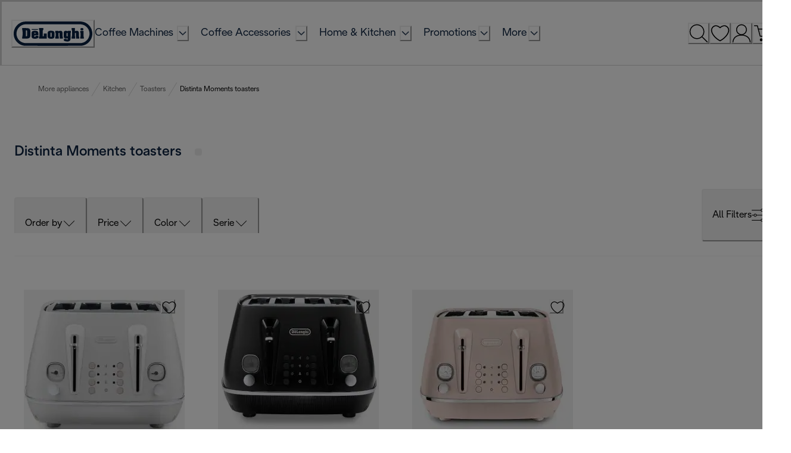

--- FILE ---
content_type: application/javascript; charset=utf8
request_url: https://www.delonghi.com/mobify/bundle/876/5365.js
body_size: 4905
content:
"use strict";(self.__LOADABLE_LOADED_CHUNKS__=self.__LOADABLE_LOADED_CHUNKS__||[]).push([[5365],{94258:(e,t,l)=>{l.d(t,{A:()=>b});var r=l(64180),n=l(77810),o=l(75826),i=l.n(o),a=l(34692),s=l(73352),c=l(86400),u=l(36287),d=l(40133),m=l(32120),f=l(88927),v=l(25635);const g=({filter:e,toggleFilter:t,selectedFilters:l})=>{var o;const{formatMessage:i}=(0,a.A)(),g=(0,s.Vl)("RadioRefinements"),[b,p]=n.useState(0),h=n.useRef([]);return n.createElement(c.B,(0,r.A)({},null==g?void 0:g.stack,{spacing:1}),null==e||null===(o=e.values)||void 0===o?void 0:o.map(((o,a)=>{const s=l.includes(o.value);if(0===o.hitCount&&!s)return null;const c=()=>t(o,e.attributeId,e.label,s);return n.createElement(u.az,(0,r.A)({as:"div",key:a,ref:e=>h.current[a]=e,tabIndex:b===a?0:-1,onFocus:()=>p(a),onKeyDown:t=>((t,l,r)=>{if("ArrowDown"===t.key){var n;t.preventDefault();const r=(l+1)%e.values.length;p(r),null===(n=h.current[r])||void 0===n||n.focus()}else if("ArrowUp"===t.key){var o;t.preventDefault();const r=(l-1+e.values.length)%e.values.length;p(r),null===(o=h.current[r])||void 0===o||o.focus()}else"Enter"!==t.key&&" "!==t.key||(t.preventDefault(),r())})(t,a,c),role:"menuitem",onClick:c},null==g?void 0:g.stackItem,{cursor:"pointer",_focusVisible:{boxShadow:"outline",bg:"none"},_hover:{bg:"none"},_focus:{bg:"none"}}),n.createElement(u.az,null==g?void 0:g.textContainer,n.createElement(d.E,null,o.label),n.createElement(d.E,null==g?void 0:g.filterHit,i({id:"checkboxRefinements.hitCount",defaultMessage:[{type:0,value:"("},{type:1,value:"checkboxHitCount"},{type:0,value:")"}]},{checkboxHitCount:o.hitCount}))),n.createElement(m.A,{icon:s?n.createElement(v.CheckIcon,null):n.createElement(n.Fragment,null),isChecked:s,onChange:c,"aria-label":i(s?f.qG:f.b8,o),pointerEvents:"none"}))})))};g.propTypes={filter:i().object,toggleFilter:i().func,selectedFilters:i().array};const b=g},40610:(e,t,l)=>{l.d(t,{A:()=>h});var r=l(64180),n=l(77810),o=l(73352),i=l(36287),a=l(17815),s=l(78539),c=l(14893),u=l(81238),d=l(40133),m=l(75826),f=l.n(m),v=l(34692),g=l(88927),b=l(25635);l(55981);const p=({filter:e,toggleFilter:t,selectedFilters:l})=>{var m;const{formatMessage:f}=(0,v.A)(),p=(0,o.o5)("SwatchGroup",{variant:"circle",disabled:!1}),h=(0,o.Vl)("ColorRefinements"),[E,y]=(0,n.useState)(-1),A=(0,n.useRef)([]),C=(null==e||null===(m=e.values)||void 0===m?void 0:m.filter((e=>0!==e.hitCount||l.includes(e.value))))||[];return n.createElement(i.az,{onKeyDown:r=>{if(C.length)if("ArrowRight"===r.key)r.preventDefault(),y((e=>{var t;const l=e<C.length-1?e+1:0;return null===(t=A.current[l])||void 0===t||t.focus(),l}));else if("ArrowLeft"===r.key)r.preventDefault(),y((e=>{var t;const l=e>0?e-1:C.length-1;return null===(t=A.current[l])||void 0===t||t.focus(),l}));else if("ArrowDown"===r.key||"ArrowUp"===r.key){r.preventDefault();const e=4;let t=E;var n;"ArrowDown"===r.key?(t=E+e,t>=C.length&&(t%=C.length)):(t=E-e,t<0&&(t=C.length+t)),t>=0&&t<C.length&&(null===(n=A.current[t])||void 0===n||n.focus(),y(t))}else if((" "===r.key||"Enter"===r.key)&&E>=0){r.preventDefault();const n=C[E],o=l.includes(n.value);t(n,e.attributeId,e.label,o)}},tabIndex:0,role:"grid"},n.createElement(a.r,(0,r.A)({},null==h?void 0:h.grid,{role:"row"}),C.map(((o,a)=>{var m;const v=l.includes(null==o?void 0:o.value),y=null==o||null===(m=o.presentationId)||void 0===m?void 0:m.split(",").map((e=>`#${e.trim().toLowerCase()}`));let C;return C=3===(null==y?void 0:y.length)?`linear-gradient(to bottom right, ${y[0]} 20%, ${y[1]} 50%, ${y[2]} 80%)`:2===(null==y?void 0:y.length)?`linear-gradient(to bottom right, ${y[0]} 20%, ${y[1]} 80%)`:null==y?void 0:y[0],n.createElement(i.az,(0,r.A)({},null==h?void 0:h.gridItem,{key:a,role:"gridcell"}),n.createElement(s.T,{onClick:()=>t(o,e.attributeId,e.label,v),cursor:"pointer",id:`color-refinement-${a}`},n.createElement(i.az,(0,r.A)({},null==h?void 0:h.colorCircleContainer,{style:{border:(v?"0.0625rem":"0rem")+" solid"}}),n.createElement(c.$,(0,r.A)({},p.swatch,{"aria-checked":v,variant:"outline","aria-label":f(v?g.y7:g.x2,o),selected:v,ref:e=>A.current[a]=e,tabIndex:E===a?0:-1}),n.createElement(u.o,p.swatchButton,n.createElement(i.az,(0,r.A)({},null==h?void 0:h.colorCircle,{background:C,position:"relative"})),v?n.createElement(b.CheckIcon,{position:"absolute",color:y.includes("#ffffff")||y.includes("#fafafa")?"black":"white"}):null))),n.createElement(i.az,null==h?void 0:h.textContainer,n.createElement(d.E,null==h?void 0:h.stackText,f({id:"colorRefinements.label",defaultMessage:[{type:1,value:"colorLabel"}]},{colorLabel:null==o?void 0:o.label})),n.createElement(d.E,null==h?void 0:h.hitCount,f({id:"colorRefinements.hitCount",defaultMessage:[{type:0,value:"("},{type:1,value:"colorHitCount"},{type:0,value:")"}]},{colorHitCount:null==o?void 0:o.hitCount})))))}))))};p.propTypes={filter:f().object,toggleFilter:f().func,selectedFilters:f().array};const h=p},7766:(e,t,l)=>{l.d(t,{A:()=>v});var r=l(64180),n=l(77810),o=l(75826),i=l.n(o),a=l(73352),s=l(14893),c=l(40133),u=l(36287),d=l(41863),m=l(25635);const f=({buttonClick:e})=>{const t=(0,a.o5)("Filters");return n.createElement(s.$,(0,r.A)({rightIcon:n.createElement(m.FiltersIcon,t.filterIcon)},t.filterButton,t.filtersButtonSpecific,{onClick:e,_focusVisible:{border:"small",borderColor:"button.border.primary-focused",borderStyle:"solid"}}),n.createElement(c.E,t.filterText,n.createElement(u.az,(0,r.A)({as:"span"},t.mobile),n.createElement(d.A,{defaultMessage:[{type:0,value:"Filter"}],id:"product_list.button.filter"})),n.createElement(u.az,(0,r.A)({as:"span"},t.desktop),n.createElement(d.A,{defaultMessage:[{type:0,value:"All Filters"}],id:"product_list.button.all_filters"}))))};f.propTypes={buttonClick:i().func};const v=f},53105:(e,t,l)=>{l.d(t,{A:()=>O});var r=l(64180),n=l(77810),o=l(75826),i=l.n(o),a=l(40610),s=l(34692),c=l(73352),u=l(17815),d=l(14893),m=l(81238),f=l(88927);const v=({filter:e,toggleFilter:t,selectedFilters:l})=>{var o;const{formatMessage:i}=(0,s.A)(),a=(0,c.o5)("SwatchGroup",{variant:"square",disabled:!1});return n.createElement(u.r,{templateColumns:"repeat(auto-fit, 44px)",spacing:4,mt:1},null===(o=e.values)||void 0===o?void 0:o.map(((o,s)=>{const c=l.some((e=>e==o.value));if(0!==o.hitCount||c)return n.createElement(d.$,(0,r.A)({key:s},a.swatch,{borderColor:c?"black":"gray.200",backgroundColor:c?"black":"white",color:c?"white":"gray.900",onClick:()=>t(o,e.attributeId,e.label,c),"aria-checked":c,variant:"outline",marginBottom:0,marginRight:0,"aria-label":i(c?f.qG:f.b8,o),_focusVisible:{border:"small",borderColor:"button.border.primary-focused",borderStyle:"solid"}}),n.createElement(m.o,a.swatchButton,o.label))})))};v.propTypes={filter:i().object,selectedFilters:i().oneOfType([i().arrayOf(i().string),i().string]),toggleFilter:i().func};const g=v;var b=l(67558),p=l(94258),h=l(86400),E=l(40133),y=l(87916);const A=({filter:e})=>n.createElement(h.B,{spacing:1},e.values.map((e=>n.createElement(y.A,{display:"flex",alignItems:"center",lineHeight:{base:"44px",lg:"24px"},key:e.value,useNavLink:!0},n.createElement(E.E,{fontSize:"sm"},e.label)))));A.propTypes={filter:i().object};const C=A;var k=l(17015),w=l(64194),F=l(45915),x=l(54019),I=l(83122),_=l(23935),R=l(32146),S=l(25635);l(55981);const B={cgid:C,c_hexColour:a.A,c_size:g,price:b.A,c_isNew:b.A},D=({filtersRef:e,itemsBefore:t,itemsAfter:l,excludedFilters:o=[],toggleFilter:i,selectedFilters:a,setDisplayAllFilters:s=k.lQ,isLoading:u=!1})=>{var m,f;let v=e.current;v=Array.isArray(v)&&o?v.filter((({attributeId:e})=>!o.includes(e))):[];let g=null===(m=v)||void 0===m?void 0:m.map(((e,t)=>t));const b=(0,c.o5)("Filters"),y=(0,n.useRef)(null),[A,C]=(0,n.useState)([]),D=(0,n.useRef)([]);return(0,n.useEffect)((()=>{if(!y.current)return;const e=new window.IntersectionObserver((e=>{const t=[];e.forEach((e=>{e.isIntersecting&&t.push(Number(e.target.dataset.idx))})),C(t)}),{root:y.current,threshold:.5});return D.current.forEach((t=>{t&&e.observe(t)})),()=>{D.current.forEach((t=>{t&&e.unobserve(t)}))}}),[v]),(0,n.useEffect)((()=>{const e=()=>{if(y.current){const{scrollHeight:e,clientHeight:t}=y.current;s(!(e>t))}};return e(),window.addEventListener("resize",e),()=>window.removeEventListener("resize",e)}),[v]),n.createElement(h.B,{spacing:8},u&&n.createElement(h.B,{gap:"1rem"},n.createElement(F.s,{maxWidth:"100%",gap:"1rem",overflow:"hidden",height:"3.75rem"},n.createElement(x.E,{height:"3.75rem",width:"7.5rem"}),n.createElement(x.E,{height:"3.75rem",width:"7.5rem"}),n.createElement(x.E,{height:"3.75rem",width:"7.5rem"}),n.createElement(x.E,{height:"3.75rem",width:"7.5rem"}),n.createElement(x.E,{height:"3.75rem",width:"7.5rem"}),n.createElement(x.E,{height:"3.75rem",width:"7.5rem"}),n.createElement(x.E,{height:"3.75rem",width:"7.5rem"}),n.createElement(x.E,{height:"3.75rem",width:"7.5rem"}))),!u&&g&&n.createElement(w.z,{gap:"1rem"},n.createElement(F.s,{ref:y,maxWidth:"75rem",gap:"1rem",flexWrap:"wrap",overflow:"hidden",height:"3.75rem"},l&&l.filter((e=>"sortby"===e.key))||null,t&&t,null===(f=v)||void 0===f?void 0:f.map(((e,t)=>{const l=B[e.attributeId]||p.A;let o=(null==a?void 0:a[e.attributeId])??[];return Array.isArray(o)||(o=[o]),e.values?n.createElement(I.W,{key:t},(({isOpen:a})=>n.createElement(n.Fragment,null,n.createElement(_.I,(0,r.A)({as:d.$,ref:e=>D.current[t]=e,"data-idx":t,tabIndex:A.includes(t)?0:-1,rightIcon:n.createElement(S.ChevronDown,(0,r.A)({},b.filterIcon,{style:{transform:a?"rotate(180deg)":"rotate(0deg)"}}))},b.filterButton,b.refinementsSelectorButton,{_focusVisible:{border:"small",borderColor:"button.border.primary-focused",borderStyle:"solid"}}),n.createElement(E.E,b.filterText,e.label)),n.createElement(R.c,b.filterOpenMenu,n.createElement(l,{selectedFilters:o,filter:e,toggleFilter:i}))))):null}))),l&&l.filter((e=>"sortby"!==e.key))))};D.propTypes={filtersRef:i().object.isRequired,itemsBefore:i().arrayOf(i().element),itemsAfter:i().arrayOf(i().element),filters:i().array,excludedFilters:i().arrayOf(i().string),toggleFilter:i().func,selectedFilters:i().object,isLoading:i().bool,numberOfFiltersToRender:i().number,setDisplayAllFilters:i().func};const O=D},67558:(e,t,l)=>{l.d(t,{A:()=>b});var r=l(64180),n=l(77810),o=l(75826),i=l.n(o),a=l(34692),s=l(73352),c=l(36287),u=l(40133),d=l(14326),m=l(86400),f=l(88927);l(55981);const v=({filter:e,value:t,toggleFilter:l,isSelected:o,idx:i,focusedIdx:m,setFocusedIdx:v,itemRefs:g})=>{const b=(0,s.Vl)("RadioRefinements"),{formatMessage:p}=(0,a.A)(),h=()=>l(t,e.attributeId,e.label,!1,!1);return n.createElement(c.az,(0,r.A)({as:"div",role:"menuitem",tabIndex:m===i?0:-1,ref:e=>g.current[i]=e,onFocus:()=>v(i),onClick:e=>{"radio"!==e.target.type&&h()},onKeyDown:t=>{if("ArrowDown"===t.key){var l;t.preventDefault();const r=(i+1)%e.values.length;v(r),null===(l=g.current[r])||void 0===l||l.focus()}else if("ArrowUp"===t.key){var r;t.preventDefault();const l=(i-1+e.values.length)%e.values.length;v(l),null===(r=g.current[l])||void 0===r||r.focus()}else"Enter"!==t.key&&" "!==t.key||(t.preventDefault(),h())},display:"flex",alignItems:"center",justifyContent:"space-between",cursor:"pointer",_focusVisible:{boxShadow:"outline",bg:"none"},_hover:{bg:"none"},_focus:{bg:"none"}},null==b?void 0:b.stackItem,{"aria-label":p(o?f.qG:f.b8,t)}),n.createElement(c.az,null==b?void 0:b.textContainer,n.createElement(u.E,{fontSize:"sm"},t.label),n.createElement(u.E,(0,r.A)({},null==b?void 0:b.filterHit,{"aria-hidden":"true"}),p({id:"radioRefinements.hitCount",defaultMessage:[{type:0,value:"("},{type:1,value:"radioRefinementsHitCount"},{type:0,value:")"}]},{radioRefinementsHitCount:t.hitCount}))),n.createElement(d.s,{display:"inline-flex",height:{base:"44px",lg:"24px"},borderWidth:"0.0375rem",isChecked:o,onChange:h,inputProps:{"aria-hidden":!0,tabIndex:-1}}))};v.propTypes={filter:i().object,value:i().object,toggleFilter:i().func,isSelected:i().bool,idx:i().number,focusedIdx:i().number,setFocusedIdx:i().func,itemRefs:i().object};const g=({filter:e,toggleFilter:t,selectedFilters:l})=>{const r=(0,s.Vl)("RadioRefinements"),[o,i]=(0,n.useState)(0),a=(0,n.useRef)([]);return n.createElement(m.B,null==r?void 0:r.stack,e.values.map(((r,s)=>{const c=l.includes(r.value);return 0!==r.hitCount||c?n.createElement(v,{key:r.value,value:r,filter:e,toggleFilter:t,isSelected:c,idx:s,focusedIdx:o,setFocusedIdx:i,itemRefs:a}):null})))};g.propTypes={filter:i().object,toggleFilter:i().func,selectedFilters:i().array};const b=g},54242:(e,t,l)=>{l.d(t,{A:()=>b});var r=l(64180),n=l(77810),o=l(34692),i=l(41863),a=l(75826),s=l.n(a),c=l(73352),u=l(36287),d=l(14893),m=l(40133),f=l(25635),v=l(88927);l(55981);const g=({toggleFilter:e,selectedFilterValues:t,filters:l,handleReset:a})=>{const s=(0,c.o5)("Filters",{variant:"selectedFilterButton"}),{formatMessage:g}=(0,o.A)(),b=null==l?void 0:l.find((e=>"price"===e.attributeId));let p=[];for(const e in t){const l=t[e].split("|");null==l||l.forEach((t=>{var l,r;const n={uiLabel:"price"===e?null==b||null===(l=b.values)||void 0===l||null===(r=l.find((e=>e.value===t)))||void 0===r?void 0:r.label:t,value:e,apiLabel:t};"(0.01..9999999)"!==t&&"htype"!==n.value&&"cgid"!==n.value&&p.push(n)}))}return n.createElement(n.Fragment,null,p.length>0&&n.createElement(u.az,(0,r.A)({"data-testid":"sf-selected-refinements"},null==s?void 0:s.selectedRefinementsContainer),null==p?void 0:p.map(((t,l)=>n.createElement(u.az,{key:l,marginLeft:0,marginRight:0,flexShrink:0,height:"100%"},n.createElement(d.$,(0,r.A)({},s.selectedRefinementsButton,{onClick:()=>e({value:t.apiLabel},t.value,"",!0),"aria-label":g(v.qG,{label:t.uiLabel}),_focusVisible:{border:"0.1875rem",borderStyle:"solid"}}),n.createElement(u.az,s.selectedRefinementsIconBox,n.createElement(f.CloseIcon,s.filterIcon)),n.createElement(m.E,(0,r.A)({},s.filterText,{alignSelf:"stretch"}),t.uiLabel))))),(null==p?void 0:p.length)>0&&n.createElement(u.az,null==s?void 0:s.removeAllButtonContainer,n.createElement(d.$,(0,r.A)({},s.filterButton,s.removeAllButton,{onClick:a,"aria-label":g({id:"selected_refinements.action.assistive_msg.clear_all",defaultMessage:[{type:0,value:"Clear all filters"}]}),_focusVisible:{border:"small",borderColor:"button.border.primary-focused",borderStyle:"solid"},onFocus:e=>{e.target.scrollIntoView({block:"nearest",behavior:"smooth"})}}),n.createElement(m.E,{textStyle:"body-small",fontWeight:"normal"},n.createElement(i.A,{defaultMessage:[{type:0,value:"Remove All"}],id:"selected_refinements.action.clear_all"}))))))};g.propTypes={filters:s().array,selectedFilterValues:s().object,toggleFilter:s().func,handleReset:s().func};const b=g},88407:(e,t,l)=>{l.d(t,{A:()=>A});var r=l(64180),n=l(77810),o=l(73352),i=l(14893),a=l(40133),s=l(4259),c=l(14326),u=l(34692),d=l(64965),m=l(75826),f=l.n(m),v=l(83122),g=l(23935),b=l(32146),p=l(73336),h=l(25635),E=l(17015);const y=({selectedSortingOptionLabel:e,sortUrls:t,productSearchResult:l,onSelect:m=E.lQ})=>{const{formatMessage:f}=(0,u.A)(),y=(0,o.o5)("Filters"),A=(0,o.Vl)("SortByAccordionItem",{variant:"sortByButton"}),C=(0,d.useHistory)(),[k,w]=n.useState(null==e?void 0:e.label),F=e=>{const r=null==l?void 0:l.sortingOptions.find((t=>t.label===e)),n=t[null==l?void 0:l.sortingOptions.indexOf(r)];w(e),C.push(n),m()};return n.createElement(v.W,null,(({isOpen:t})=>{var o;return n.createElement(n.Fragment,null,n.createElement(g.I,(0,r.A)({as:i.$,rightIcon:n.createElement(h.ChevronDown,(0,r.A)({},y.filterIcon,{style:{transform:t?"rotate(180deg)":"rotate(0deg)"}}))},y.filterButton,y.refinementsSelectorButton,{_focusVisible:{border:"small",borderColor:"button.border.primary-focused",borderStyle:"solid"}}),n.createElement(a.E,y.filterText,f({id:"product_list.button.order_by",defaultMessage:[{type:0,value:"Order by"}]},{sortOption:null==e?void 0:e.label}))),n.createElement(b.c,y.sortByFilterMenuList,n.createElement(s.z,(0,r.A)({onChange:F,value:k},null==A?void 0:A.menuContainer),null==l||null===(o=l.sortingOptions)||void 0===o?void 0:o.map(((e,t)=>n.createElement(p.D,(0,r.A)({key:t},A.menuItem,{_focusVisible:{boxShadow:"outline",bg:"none"},_hover:{bg:"none"},_focus:{bg:"none"}}),n.createElement(c.s,(0,r.A)({value:e.label},A.radio),n.createElement(a.E,null==A?void 0:A.text,e.label))))))))}))};y.propTypes={selectedSortingOptionLabel:f().shape({label:f().string}),sortUrls:f().arrayOf(f().string).isRequired,productSearchResult:f().shape({sortingOptions:f().arrayOf(f().shape({label:f().string}))}),onSelect:f().func};const A=y}}]);
//# sourceMappingURL=5365.js.map